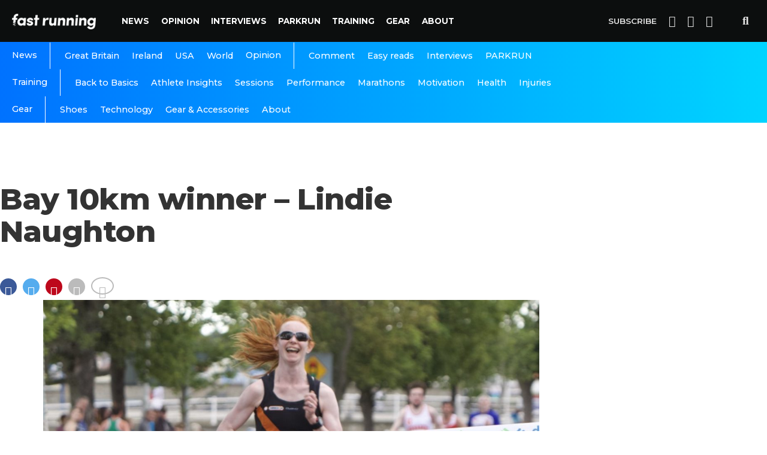

--- FILE ---
content_type: text/html; charset=utf-8
request_url: https://www.google.com/recaptcha/api2/aframe
body_size: 267
content:
<!DOCTYPE HTML><html><head><meta http-equiv="content-type" content="text/html; charset=UTF-8"></head><body><script nonce="0vMQFU9fUjuYZudcCttBRg">/** Anti-fraud and anti-abuse applications only. See google.com/recaptcha */ try{var clients={'sodar':'https://pagead2.googlesyndication.com/pagead/sodar?'};window.addEventListener("message",function(a){try{if(a.source===window.parent){var b=JSON.parse(a.data);var c=clients[b['id']];if(c){var d=document.createElement('img');d.src=c+b['params']+'&rc='+(localStorage.getItem("rc::a")?sessionStorage.getItem("rc::b"):"");window.document.body.appendChild(d);sessionStorage.setItem("rc::e",parseInt(sessionStorage.getItem("rc::e")||0)+1);localStorage.setItem("rc::h",'1768977055279');}}}catch(b){}});window.parent.postMessage("_grecaptcha_ready", "*");}catch(b){}</script></body></html>